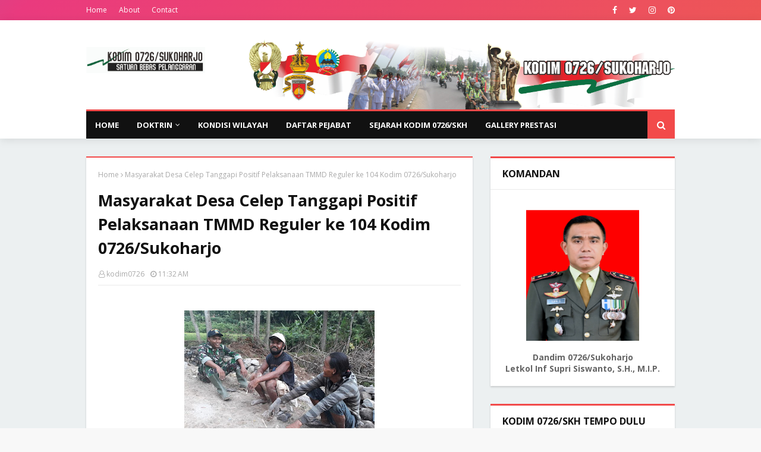

--- FILE ---
content_type: text/javascript; charset=UTF-8
request_url: https://www.kodim0726.info/feeds/posts/default?max-results=4&start-index=2&alt=json-in-script&callback=jQuery112402512940945089466_1763013189393&_=1763013189394
body_size: 10634
content:
// API callback
jQuery112402512940945089466_1763013189393({"version":"1.0","encoding":"UTF-8","feed":{"xmlns":"http://www.w3.org/2005/Atom","xmlns$openSearch":"http://a9.com/-/spec/opensearchrss/1.0/","xmlns$blogger":"http://schemas.google.com/blogger/2008","xmlns$georss":"http://www.georss.org/georss","xmlns$gd":"http://schemas.google.com/g/2005","xmlns$thr":"http://purl.org/syndication/thread/1.0","id":{"$t":"tag:blogger.com,1999:blog-5975762783833972260"},"updated":{"$t":"2025-11-13T12:12:33.127+07:00"},"category":[{"term":"berita teritorial"},{"term":"binter"},{"term":"berita"},{"term":"binpers"},{"term":"berita korps"},{"term":"Pembinaan Satuan"},{"term":"operasional"},{"term":"binlat"},{"term":"persit"},{"term":"siaga babinsa"},{"term":"binpuanter"},{"term":"kesehatan"},{"term":"profil inspiratif"},{"term":"sejarah"},{"term":"lain-lain"},{"term":"gallery"}],"title":{"type":"text","$t":"Kodim 0726\/Sukoharjo"},"subtitle":{"type":"html","$t":"Berpikir \u0026amp; Berbuat; Berbuat; Kerjakan yg terbaik bagi Rakyat utk jadi yg terhormat"},"link":[{"rel":"http://schemas.google.com/g/2005#feed","type":"application/atom+xml","href":"https:\/\/www.kodim0726.info\/feeds\/posts\/default"},{"rel":"self","type":"application/atom+xml","href":"https:\/\/www.blogger.com\/feeds\/5975762783833972260\/posts\/default?alt=json-in-script\u0026start-index=2\u0026max-results=4"},{"rel":"alternate","type":"text/html","href":"https:\/\/www.kodim0726.info\/"},{"rel":"hub","href":"http://pubsubhubbub.appspot.com/"},{"rel":"previous","type":"application/atom+xml","href":"https:\/\/www.blogger.com\/feeds\/5975762783833972260\/posts\/default?alt=json-in-script\u0026start-index=1\u0026max-results=4"},{"rel":"next","type":"application/atom+xml","href":"https:\/\/www.blogger.com\/feeds\/5975762783833972260\/posts\/default?alt=json-in-script\u0026start-index=6\u0026max-results=4"}],"author":[{"name":{"$t":"Unknown"},"email":{"$t":"noreply@blogger.com"},"gd$image":{"rel":"http://schemas.google.com/g/2005#thumbnail","width":"16","height":"16","src":"https:\/\/img1.blogblog.com\/img\/b16-rounded.gif"}}],"generator":{"version":"7.00","uri":"http://www.blogger.com","$t":"Blogger"},"openSearch$totalResults":{"$t":"6133"},"openSearch$startIndex":{"$t":"2"},"openSearch$itemsPerPage":{"$t":"4"},"entry":[{"id":{"$t":"tag:blogger.com,1999:blog-5975762783833972260.post-6796849990948659843"},"published":{"$t":"2025-11-10T13:20:00.001+07:00"},"updated":{"$t":"2025-11-10T13:23:03.982+07:00"},"title":{"type":"text","$t":"Pemerintah Kabupaten Sukoharjo Gelar Upacara dan Ziarah Peringati Hari Pahlawan ke-80 Tahun 2025"},"content":{"type":"html","$t":"\u003Cdiv class=\"separator\" style=\"clear: both;\"\u003E\u003Ca href=\"https:\/\/blogger.googleusercontent.com\/img\/b\/R29vZ2xl\/AVvXsEitb87kVvWHuAS8QKLfz5EY4QSbkEP6tU1yvhka0-8K34H8JxeXFsCL80yfF78AaSVCADcY9ZAYhGhyPQm69GXOhbouZt1ElVNrsOWXIHGjkNoN_ySJutApghiGno-zGdA5gqSQJCIPVBnDCwmepRPE7RVbm3cFT_ylwt8dJnKobBZEgfmzhUOw6VRNFewG\/s1600\/WhatsApp%20Image%202025-11-10%20at%2010.59.50%20%282%29.jpeg\" style=\"display: block; padding: 1em 0; text-align: center; \"\u003E\u003Cimg alt=\"\" border=\"0\" width=\"400\" data-original-height=\"1067\" data-original-width=\"1600\" src=\"https:\/\/blogger.googleusercontent.com\/img\/b\/R29vZ2xl\/AVvXsEitb87kVvWHuAS8QKLfz5EY4QSbkEP6tU1yvhka0-8K34H8JxeXFsCL80yfF78AaSVCADcY9ZAYhGhyPQm69GXOhbouZt1ElVNrsOWXIHGjkNoN_ySJutApghiGno-zGdA5gqSQJCIPVBnDCwmepRPE7RVbm3cFT_ylwt8dJnKobBZEgfmzhUOw6VRNFewG\/s400\/WhatsApp%20Image%202025-11-10%20at%2010.59.50%20%282%29.jpeg\"\/\u003E\u003C\/a\u003E\u003C\/div\u003E\nKegiatan diawali dengan pelaksanaan Upacara Bendera yang berlangsung khidmat di Halaman Setda Kabupaten Sukoharjo. Upacara diikuti oleh Forkopimda Sukoharjo, unsur TNI-Polri, ASN, pelajar, serta perwakilan organisasi masyarakat. \u003Cbr \/\u003E\u003Cbr \/\u003E\n\u003Cdiv class=\"separator\" style=\"clear: both;\"\u003E\u003Ca href=\"https:\/\/blogger.googleusercontent.com\/img\/b\/R29vZ2xl\/AVvXsEjt3bCS5sBAjOgTImdj7KMiDsHfA0ZJbLNqEAKGn7uRm9RYfOgJ2l0vLrRiLp7gtHvur-Lrhod2lG9f0RQj0FqnAggmQi1WoZfmiICBnCTjBuDAxhRtS7boHf631ym9CC7bW1cxCaelRrcNPL5JaYfv5IWfoWO2-Thr3ZRyAPTDI6LJ7fJYgV8zKKpMg58F\/s1600\/WhatsApp%20Image%202025-11-10%20at%2010.59.25.jpeg\" style=\"display: block; padding: 1em 0; text-align: center; \"\u003E\u003Cimg alt=\"\" border=\"0\" width=\"400\" data-original-height=\"1064\" data-original-width=\"1600\" src=\"https:\/\/blogger.googleusercontent.com\/img\/b\/R29vZ2xl\/AVvXsEjt3bCS5sBAjOgTImdj7KMiDsHfA0ZJbLNqEAKGn7uRm9RYfOgJ2l0vLrRiLp7gtHvur-Lrhod2lG9f0RQj0FqnAggmQi1WoZfmiICBnCTjBuDAxhRtS7boHf631ym9CC7bW1cxCaelRrcNPL5JaYfv5IWfoWO2-Thr3ZRyAPTDI6LJ7fJYgV8zKKpMg58F\/s400\/WhatsApp%20Image%202025-11-10%20at%2010.59.25.jpeg\"\/\u003E\u003C\/a\u003E\u003C\/div\u003E\nSUKOHARJO – Dalam rangka memperingati Hari Pahlawan ke-80 Tahun 2025, Pemerintah Kabupaten Sukoharjo menggelar rangkaian kegiatan yang dilaksanakan pada Senin (10\/11\/2025). Peringatan tersebut diisi dengan dua agenda utama, yaitu Upacara Bendera dan Upacara Ziarah Nasional, yang dipimpin langsung oleh Bupati Sukoharjo Hj. Etik Suryani, S.E., M.M. \u003Cbr \/\u003E\u003Cbr \/\u003E\n\u003Cdiv class=\"separator\" style=\"clear: both;\"\u003E\u003Ca href=\"https:\/\/blogger.googleusercontent.com\/img\/b\/R29vZ2xl\/AVvXsEhq38D4AcXlggq3DqR-4I6SXZJ3pCQgD1R7rwRSVMyY_PQXZ1HoK_euTFdE8qptwihZZ954rcdGkPNmDL2hBvJq7N0jOwULtC5ZRPsN0kZI3cOL7SKeZJH3OleoR5xT-UMsEH57UTrkZrTeW1k9hz_tW4q4JJc2NP24FmRFU9v0LEzy-gxy7rK-wbMM6Qaj\/s1600\/WhatsApp%20Image%202025-11-10%20at%2010.59.26.jpeg\" style=\"display: block; padding: 1em 0; text-align: center; \"\u003E\u003Cimg alt=\"\" border=\"0\" width=\"400\" data-original-height=\"1064\" data-original-width=\"1600\" src=\"https:\/\/blogger.googleusercontent.com\/img\/b\/R29vZ2xl\/AVvXsEhq38D4AcXlggq3DqR-4I6SXZJ3pCQgD1R7rwRSVMyY_PQXZ1HoK_euTFdE8qptwihZZ954rcdGkPNmDL2hBvJq7N0jOwULtC5ZRPsN0kZI3cOL7SKeZJH3OleoR5xT-UMsEH57UTrkZrTeW1k9hz_tW4q4JJc2NP24FmRFU9v0LEzy-gxy7rK-wbMM6Qaj\/s400\/WhatsApp%20Image%202025-11-10%20at%2010.59.26.jpeg\"\/\u003E\u003C\/a\u003E\u003C\/div\u003E\u003Cdiv class=\"separator\" style=\"clear: both;\"\u003E\u003Ca href=\"https:\/\/blogger.googleusercontent.com\/img\/b\/R29vZ2xl\/AVvXsEiISW-HigpB3poaLcFUCs6VF8shsVuSQqckGuJ6S-e1Wt5tEtfsb-NxAVRnCqLSS03oAIIyPGQqvWebvQylhlQO3JNgn-i8vEqFUqye3ow8bSXST3QAyU58_diWVcw0A_GKLVwjMO-pNvHJS1iQvSYVzc7N3VqVpBGKDAVV9_oLrSFxKuVZlTSDNXNqlHyW\/s1600\/WhatsApp%20Image%202025-11-10%20at%2010.59.24.jpeg\" style=\"display: block; padding: 1em 0; text-align: center; \"\u003E\u003Cimg alt=\"\" border=\"0\" width=\"400\" data-original-height=\"1067\" data-original-width=\"1600\" src=\"https:\/\/blogger.googleusercontent.com\/img\/b\/R29vZ2xl\/AVvXsEiISW-HigpB3poaLcFUCs6VF8shsVuSQqckGuJ6S-e1Wt5tEtfsb-NxAVRnCqLSS03oAIIyPGQqvWebvQylhlQO3JNgn-i8vEqFUqye3ow8bSXST3QAyU58_diWVcw0A_GKLVwjMO-pNvHJS1iQvSYVzc7N3VqVpBGKDAVV9_oLrSFxKuVZlTSDNXNqlHyW\/s400\/WhatsApp%20Image%202025-11-10%20at%2010.59.24.jpeg\"\/\u003E\u003C\/a\u003E\u003C\/div\u003E\nDalam amanatnya, Bupati Sukoharjo mengajak seluruh peserta upacara untuk meneladani nilai-nilai perjuangan para pahlawan yang telah berkorban demi kemerdekaan bangsa Indonesia. \u003Cbr \/\u003E\u003Cbr \/\u003E\n\n“Hari Pahlawan menjadi momentum bagi kita semua untuk memperkokoh semangat persatuan dan gotong royong dalam membangun bangsa. Semangat juang para pahlawan harus terus kita hidupkan dalam karya nyata,” tegas Bupati Sukoharjo. \u003Cbr \/\u003E\u003Cbr \/\u003E\n\u003Cdiv class=\"separator\" style=\"clear: both;\"\u003E\u003Ca href=\"https:\/\/blogger.googleusercontent.com\/img\/b\/R29vZ2xl\/AVvXsEilM1WK8c_c2LefMM1Pndb-SWRHzrwABj-LY_wcGRbP4iKqMc1uNx0ih9BFOGf-yZxyyapupEVHol5CPBoNYB4NAQjOdRdjg-3KA9nJGLaSDSsoP9kX8JLgp1P6rLQprXB2W84001Ku8pa96QP4RNiCNSyhpcAeiYyycM9jObcbFL_W_KFQCLCtkH_0EwiW\/s1600\/WhatsApp%20Image%202025-11-10%20at%2010.59.51.jpeg\" style=\"display: block; padding: 1em 0; text-align: center; \"\u003E\u003Cimg alt=\"\" border=\"0\" width=\"400\" data-original-height=\"1064\" data-original-width=\"1600\" src=\"https:\/\/blogger.googleusercontent.com\/img\/b\/R29vZ2xl\/AVvXsEilM1WK8c_c2LefMM1Pndb-SWRHzrwABj-LY_wcGRbP4iKqMc1uNx0ih9BFOGf-yZxyyapupEVHol5CPBoNYB4NAQjOdRdjg-3KA9nJGLaSDSsoP9kX8JLgp1P6rLQprXB2W84001Ku8pa96QP4RNiCNSyhpcAeiYyycM9jObcbFL_W_KFQCLCtkH_0EwiW\/s400\/WhatsApp%20Image%202025-11-10%20at%2010.59.51.jpeg\"\/\u003E\u003C\/a\u003E\u003C\/div\u003E\nUsai upacara, kegiatan dilanjutkan dengan Upacara Ziarah Nasional di Taman Makam Pahlawan Yudo Swargoloyo, Sukoharjo. Komandan Kodim 0726\/Sukoharjo mendapat kehormatan sebagai Pimpinan Ziarah. Rangkaian kegiatan ziarah diisi dengan penghormatan kepada arwah para pahlawan, peletakan karangan bunga, serta tabur bunga di makam para kusuma bangsa. \u003Cbr \/\u003E\u003Cbr \/\u003E\n\nTurut hadir dalam kegiatan tersebut Dandim 0726\/Sukoharjo Letkol Inf Supri Siswanto, S.H., M.I.P., Kapolres Sukoharjo AKBP Anggaito Hadi Prabowo, S.H., S.I.K., serta jajaran Forkopimda dan perwakilan instansi di Kabupaten Sukoharjo. \u003Cbr \/\u003E\u003Cbr \/\u003E\n\nRangkaian peringatan Hari Pahlawan Tahun 2025 ini berjalan dengan tertib, khidmat, dan penuh semangat nasionalisme."},"link":[{"rel":"edit","type":"application/atom+xml","href":"https:\/\/www.blogger.com\/feeds\/5975762783833972260\/posts\/default\/6796849990948659843"},{"rel":"self","type":"application/atom+xml","href":"https:\/\/www.blogger.com\/feeds\/5975762783833972260\/posts\/default\/6796849990948659843"},{"rel":"alternate","type":"text/html","href":"https:\/\/www.kodim0726.info\/2025\/11\/pemerintah-kabupaten-sukoharjo-gelar.html","title":"Pemerintah Kabupaten Sukoharjo Gelar Upacara dan Ziarah Peringati Hari Pahlawan ke-80 Tahun 2025"}],"author":[{"name":{"$t":"Unknown"},"email":{"$t":"noreply@blogger.com"},"gd$image":{"rel":"http://schemas.google.com/g/2005#thumbnail","width":"16","height":"16","src":"https:\/\/img1.blogblog.com\/img\/b16-rounded.gif"}}],"media$thumbnail":{"xmlns$media":"http://search.yahoo.com/mrss/","url":"https:\/\/blogger.googleusercontent.com\/img\/b\/R29vZ2xl\/AVvXsEitb87kVvWHuAS8QKLfz5EY4QSbkEP6tU1yvhka0-8K34H8JxeXFsCL80yfF78AaSVCADcY9ZAYhGhyPQm69GXOhbouZt1ElVNrsOWXIHGjkNoN_ySJutApghiGno-zGdA5gqSQJCIPVBnDCwmepRPE7RVbm3cFT_ylwt8dJnKobBZEgfmzhUOw6VRNFewG\/s72-c\/WhatsApp%20Image%202025-11-10%20at%2010.59.50%20%282%29.jpeg","height":"72","width":"72"}},{"id":{"$t":"tag:blogger.com,1999:blog-5975762783833972260.post-3695225355314082166"},"published":{"$t":"2025-11-10T13:05:00.005+07:00"},"updated":{"$t":"2025-11-10T13:05:52.180+07:00"},"title":{"type":"text","$t":"Kodim 0726\/Sukoharjo Gelar Upacara Hari Pahlawan ke-80 Tahun 2025 dengan Khidmat"},"content":{"type":"html","$t":"\u003Cdiv class=\"separator\" style=\"clear: both;\"\u003E\u003Ca href=\"https:\/\/blogger.googleusercontent.com\/img\/b\/R29vZ2xl\/AVvXsEigc9MkwMiLS9vEycKtGtVGeRMmaT6FbwghZPwY6QPbVlzHVhFDcw3KZ_YIvgirPu1vpEJYUaBukNPqinu9hJHnX2loqDMPwFIZoRnEavEJWwdcdPjhTz4HWRlx6SJpspMkqI9r1jPxAJAZdHTGkgd3oPZilUQUVziw_B6eXZPFEXsj6A18ulM4L3QgppB3\/s1600\/WhatsApp%20Image%202025-11-10%20at%2008.53.40.jpeg\" style=\"display: block; padding: 1em 0; text-align: center; \"\u003E\u003Cimg alt=\"\" border=\"0\" width=\"400\" data-original-height=\"900\" data-original-width=\"1600\" src=\"https:\/\/blogger.googleusercontent.com\/img\/b\/R29vZ2xl\/AVvXsEigc9MkwMiLS9vEycKtGtVGeRMmaT6FbwghZPwY6QPbVlzHVhFDcw3KZ_YIvgirPu1vpEJYUaBukNPqinu9hJHnX2loqDMPwFIZoRnEavEJWwdcdPjhTz4HWRlx6SJpspMkqI9r1jPxAJAZdHTGkgd3oPZilUQUVziw_B6eXZPFEXsj6A18ulM4L3QgppB3\/s400\/WhatsApp%20Image%202025-11-10%20at%2008.53.40.jpeg\"\/\u003E\u003C\/a\u003E\u003C\/div\u003E\nSukoharjo – Dalam rangka memperingati Hari Pahlawan ke-80 Tahun 2025, Komando Distrik Militer (Kodim) 0726\/Sukoharjo menggelar upacara bendera yang berlangsung penuh khidmat di Lapangan Makodim 0726\/Sukoharjo, Jl. Mayor Sunaryo No. 15, Sukoharjo, Senin (10\/11\/2025) pukul 08.00 WIB. \u003Cbr \/\u003E\u003Cbr \/\u003E\n\u003Cdiv class=\"separator\" style=\"clear: both;\"\u003E\u003Ca href=\"https:\/\/blogger.googleusercontent.com\/img\/b\/R29vZ2xl\/AVvXsEjlB0qE9pwYBkwl-wRU9ZexbsaFlHD0xirx_sT4HIib4H_MFsYoBDrSYtXgNGtuhl6U-35DPhTDagrx15-X2pg48LsYL0HHQrmsCj9v8i2ijH2fiFpEDHsF7_zJb-rhsRmuY2ouSSEMKfEdOLZ2Om7ThICcmQOT3FusvJnM084zVOGfg_OX2jyG5PvB6-Ra\/s1600\/WhatsApp%20Image%202025-11-10%20at%2008.53.38%20%282%29.jpeg\" style=\"display: block; padding: 1em 0; text-align: center; \"\u003E\u003Cimg alt=\"\" border=\"0\" width=\"400\" data-original-height=\"900\" data-original-width=\"1600\" src=\"https:\/\/blogger.googleusercontent.com\/img\/b\/R29vZ2xl\/AVvXsEjlB0qE9pwYBkwl-wRU9ZexbsaFlHD0xirx_sT4HIib4H_MFsYoBDrSYtXgNGtuhl6U-35DPhTDagrx15-X2pg48LsYL0HHQrmsCj9v8i2ijH2fiFpEDHsF7_zJb-rhsRmuY2ouSSEMKfEdOLZ2Om7ThICcmQOT3FusvJnM084zVOGfg_OX2jyG5PvB6-Ra\/s400\/WhatsApp%20Image%202025-11-10%20at%2008.53.38%20%282%29.jpeg\"\/\u003E\u003C\/a\u003E\u003C\/div\u003E\u003Cdiv class=\"separator\" style=\"clear: both;\"\u003E\u003Ca href=\"https:\/\/blogger.googleusercontent.com\/img\/b\/R29vZ2xl\/AVvXsEijw8Fi4OAffPdSlnY_z-oWKT_KvZEFe7vtAVBUvZ-O5sp2ypIGYiPSzvpBdrSHwVHtdoxwhi-4t9gcUxckxUjQqdAaqRPrFFQmlnVDXtuSCXH88Yc3MOclnxCoVcAQxVlPXdOJ_f4fjuZ4ckJahUH-dBOk-bW8j51FD5PBYhDOj-wHyHk7_1znVvEGijRW\/s1600\/WhatsApp%20Image%202025-11-10%20at%2008.53.38%20%281%29.jpeg\" style=\"display: block; padding: 1em 0; text-align: center; \"\u003E\u003Cimg alt=\"\" border=\"0\" width=\"400\" data-original-height=\"900\" data-original-width=\"1600\" src=\"https:\/\/blogger.googleusercontent.com\/img\/b\/R29vZ2xl\/AVvXsEijw8Fi4OAffPdSlnY_z-oWKT_KvZEFe7vtAVBUvZ-O5sp2ypIGYiPSzvpBdrSHwVHtdoxwhi-4t9gcUxckxUjQqdAaqRPrFFQmlnVDXtuSCXH88Yc3MOclnxCoVcAQxVlPXdOJ_f4fjuZ4ckJahUH-dBOk-bW8j51FD5PBYhDOj-wHyHk7_1znVvEGijRW\/s400\/WhatsApp%20Image%202025-11-10%20at%2008.53.38%20%281%29.jpeg\"\/\u003E\u003C\/a\u003E\u003C\/div\u003E\u003Cdiv class=\"separator\" style=\"clear: both;\"\u003E\u003Ca href=\"https:\/\/blogger.googleusercontent.com\/img\/b\/R29vZ2xl\/AVvXsEiR0i5qQSjyyKT4fSP0KtfPhgKNl9R5hyFYKv0bTiJVNe310G8GB4NyokjkypcY-SUMlokEq1f2WvHTqEpfmuyKJrz0D-i_sVrOK8VNHoDUlFxNO0ZB2oq690EctI4S9K7pqdvGKE2exHk6rbqHv-KuPWzLTWMWQDestLzbWbfMgyKU2s_c6zkaI9Q6QcgV\/s1600\/WhatsApp%20Image%202025-11-10%20at%2008.53.38.jpeg\" style=\"display: block; padding: 1em 0; text-align: center; \"\u003E\u003Cimg alt=\"\" border=\"0\" width=\"400\" data-original-height=\"900\" data-original-width=\"1600\" src=\"https:\/\/blogger.googleusercontent.com\/img\/b\/R29vZ2xl\/AVvXsEiR0i5qQSjyyKT4fSP0KtfPhgKNl9R5hyFYKv0bTiJVNe310G8GB4NyokjkypcY-SUMlokEq1f2WvHTqEpfmuyKJrz0D-i_sVrOK8VNHoDUlFxNO0ZB2oq690EctI4S9K7pqdvGKE2exHk6rbqHv-KuPWzLTWMWQDestLzbWbfMgyKU2s_c6zkaI9Q6QcgV\/s400\/WhatsApp%20Image%202025-11-10%20at%2008.53.38.jpeg\"\/\u003E\u003C\/a\u003E\u003C\/div\u003E\n\u003Cdiv class=\"separator\" style=\"clear: both;\"\u003E\u003Ca href=\"https:\/\/blogger.googleusercontent.com\/img\/b\/R29vZ2xl\/AVvXsEhTeYR-GGFLDn1sTcTPKIXkjuhJD1p-mlJTAfqT2Cdis15wY3kLjdq2r-f3bDpp0J2mDGiMTOTu1v9trveeiSe4kj-hhUCpkWeUbiNd5auqLzC81ujGg3vbdiuXv43Q9psx3JS93TINn6fNUwKIf1HTA35X_TET7mF9b87H_CHdCxQ0qnsZX3rg268AlDpZ\/s1600\/WhatsApp%20Image%202025-11-10%20at%2008.53.39.jpeg\" style=\"display: block; padding: 1em 0; text-align: center; \"\u003E\u003Cimg alt=\"\" border=\"0\" width=\"400\" data-original-height=\"900\" data-original-width=\"1600\" src=\"https:\/\/blogger.googleusercontent.com\/img\/b\/R29vZ2xl\/AVvXsEhTeYR-GGFLDn1sTcTPKIXkjuhJD1p-mlJTAfqT2Cdis15wY3kLjdq2r-f3bDpp0J2mDGiMTOTu1v9trveeiSe4kj-hhUCpkWeUbiNd5auqLzC81ujGg3vbdiuXv43Q9psx3JS93TINn6fNUwKIf1HTA35X_TET7mF9b87H_CHdCxQ0qnsZX3rg268AlDpZ\/s400\/WhatsApp%20Image%202025-11-10%20at%2008.53.39.jpeg\"\/\u003E\u003C\/a\u003E\u003C\/div\u003E\u003Cdiv class=\"separator\" style=\"clear: both;\"\u003E\u003Ca href=\"https:\/\/blogger.googleusercontent.com\/img\/b\/R29vZ2xl\/AVvXsEiWuN-Ksgpg1r56zHmdQmnzioo_Qimju9ACKmDUaKISqFHT0N2I5wfvTfgs1ueI9DEcuffbFm8qxl5Uv05Y1NHt8LmjOPRBCprw_xEfGxkzbA8fD4cszxqQ14gsZF5iBoFAR9-N_Xr0qEGubXyW7JuwgwhoH25IFL47cR4N_5eHg0f9H7JlifnwMNQAPnJK\/s1600\/WhatsApp%20Image%202025-11-10%20at%2008.53.39%20%281%29.jpeg\" style=\"display: block; padding: 1em 0; text-align: center; \"\u003E\u003Cimg alt=\"\" border=\"0\" width=\"400\" data-original-height=\"900\" data-original-width=\"1600\" src=\"https:\/\/blogger.googleusercontent.com\/img\/b\/R29vZ2xl\/AVvXsEiWuN-Ksgpg1r56zHmdQmnzioo_Qimju9ACKmDUaKISqFHT0N2I5wfvTfgs1ueI9DEcuffbFm8qxl5Uv05Y1NHt8LmjOPRBCprw_xEfGxkzbA8fD4cszxqQ14gsZF5iBoFAR9-N_Xr0qEGubXyW7JuwgwhoH25IFL47cR4N_5eHg0f9H7JlifnwMNQAPnJK\/s400\/WhatsApp%20Image%202025-11-10%20at%2008.53.39%20%281%29.jpeg\"\/\u003E\u003C\/a\u003E\u003C\/div\u003E\nBertindak sebagai Inspektur Upacara, Kepala Staf Kodim 0726\/Sukoharjo Mayor Inf Moch. Aziz Yuli Anshory. Kegiatan diikuti oleh seluruh prajurit, PNS Kodim 0726\/Sukoharjo, serta dari Saka Wira Kartika Kodim Sukoharjo yang turut menjadi peserta upacara. \u003Cbr \/\u003E\u003Cbr \/\u003E\n\nPelaksanaan upacara berlangsung dengan tertib dan khidmat sebagai bentuk penghormatan kepada para pahlawan yang telah berjuang mempertahankan kemerdekaan bangsa Indonesia. \u003Cbr \/\u003E\u003Cbr \/\u003E\n\nKasdim dalam amanatnya mengajak seluruh peserta upacara untuk meneladani semangat juang dan pengorbanan para pahlawan dengan cara mengabdi sepenuh hati, bekerja ikhlas, dan terus menjaga keutuhan serta persatuan bangsa. \u003Cbr \/\u003E\u003Cbr \/\u003E\n\n“Momentum Hari Pahlawan ini harus menjadi pengingat bagi kita semua untuk melanjutkan perjuangan para pendahulu, menjaga semangat kebangsaan, dan mengisi kemerdekaan dengan karya nyata bagi masyarakat,” ujar Kasdim.\n\n\n\n"},"link":[{"rel":"edit","type":"application/atom+xml","href":"https:\/\/www.blogger.com\/feeds\/5975762783833972260\/posts\/default\/3695225355314082166"},{"rel":"self","type":"application/atom+xml","href":"https:\/\/www.blogger.com\/feeds\/5975762783833972260\/posts\/default\/3695225355314082166"},{"rel":"alternate","type":"text/html","href":"https:\/\/www.kodim0726.info\/2025\/11\/kodim-0726sukoharjo-gelar-upacara-hari.html","title":"Kodim 0726\/Sukoharjo Gelar Upacara Hari Pahlawan ke-80 Tahun 2025 dengan Khidmat"}],"author":[{"name":{"$t":"Unknown"},"email":{"$t":"noreply@blogger.com"},"gd$image":{"rel":"http://schemas.google.com/g/2005#thumbnail","width":"16","height":"16","src":"https:\/\/img1.blogblog.com\/img\/b16-rounded.gif"}}],"media$thumbnail":{"xmlns$media":"http://search.yahoo.com/mrss/","url":"https:\/\/blogger.googleusercontent.com\/img\/b\/R29vZ2xl\/AVvXsEigc9MkwMiLS9vEycKtGtVGeRMmaT6FbwghZPwY6QPbVlzHVhFDcw3KZ_YIvgirPu1vpEJYUaBukNPqinu9hJHnX2loqDMPwFIZoRnEavEJWwdcdPjhTz4HWRlx6SJpspMkqI9r1jPxAJAZdHTGkgd3oPZilUQUVziw_B6eXZPFEXsj6A18ulM4L3QgppB3\/s72-c\/WhatsApp%20Image%202025-11-10%20at%2008.53.40.jpeg","height":"72","width":"72"}},{"id":{"$t":"tag:blogger.com,1999:blog-5975762783833972260.post-8409494612236777320"},"published":{"$t":"2025-11-10T06:54:00.000+07:00"},"updated":{"$t":"2025-11-10T06:54:45.121+07:00"},"title":{"type":"text","$t":"Kodim 0726\/Sukoharjo Gelar Doa Syukur dalam Rangkaian Peringatan Hari Pahlawan Tahun 2025"},"content":{"type":"html","$t":"\u003Cdiv class=\"separator\" style=\"clear: both;\"\u003E\u003Ca href=\"https:\/\/blogger.googleusercontent.com\/img\/b\/R29vZ2xl\/AVvXsEgy27YVojfD1CvoMv05lkPHyT8FnGVbxGVdIy1V91GlQ6u9Gy2JEKh7z86Di0yBughdrk5QFHbED1WHS2C81Lxogub20FclilwHthWLQqR6T1eWMEDnYn0EjbfnBLe2Ps5pFbE7gHWdFMf2ja1eotXMHKdmUXH3ZYeakLTqWU_ISvQJYA4PAuTU0Mcepw61\/s1600\/WhatsApp%20Image%202025-11-07%20at%2012.46.14.jpeg\" style=\"display: block; padding: 1em 0; text-align: center; \"\u003E\u003Cimg alt=\"\" border=\"0\" width=\"400\" data-original-height=\"1200\" data-original-width=\"1600\" src=\"https:\/\/blogger.googleusercontent.com\/img\/b\/R29vZ2xl\/AVvXsEgy27YVojfD1CvoMv05lkPHyT8FnGVbxGVdIy1V91GlQ6u9Gy2JEKh7z86Di0yBughdrk5QFHbED1WHS2C81Lxogub20FclilwHthWLQqR6T1eWMEDnYn0EjbfnBLe2Ps5pFbE7gHWdFMf2ja1eotXMHKdmUXH3ZYeakLTqWU_ISvQJYA4PAuTU0Mcepw61\/s400\/WhatsApp%20Image%202025-11-07%20at%2012.46.14.jpeg\"\/\u003E\u003C\/a\u003E\u003C\/div\u003E\nSUKOHARJO – Dalam rangka memperingati Hari Pahlawan Tahun 2025, Kodim 0726\/Sukoharjo menggelar kegiatan doa syukur lintas agama yang diikuti oleh seluruh anggota Kodim, Jumat (07\/11\/2025). Kegiatan dilaksanakan di Masjid Jami’ Jl. Mayor Sunaryo No.28, Gawanan, Sukoharjo, dengan melibatkan agama Islam, Kristen, Katolik, Hindu, dan Budha. \u003Cbr \/\u003E\u003Cbr \/\u003E\n\u003Cdiv class=\"separator\" style=\"clear: both;\"\u003E\u003Ca href=\"https:\/\/blogger.googleusercontent.com\/img\/b\/R29vZ2xl\/AVvXsEjSyqR1gYTo_5wOCQ6cmrkfrlypTCNe1bx84Bf6BMWxcP7EAbQoZuAQXDouMWn-EFsW-aKoqEkQUcggyQsmqDI1XNhVhJei-Wbl8Z4GKp5Erw9OSnqmJj98lspRm-MzSiHbr-PiXQpf_DRDvHMnfG-NPTaHkUnARmYRa6cF2O8OcNn3Ua__0oBQG3CRqnY7\/s1600\/WhatsApp%20Image%202025-11-07%20at%2012.46.16%20%281%29.jpeg\" style=\"display: block; padding: 1em 0; text-align: center; \"\u003E\u003Cimg alt=\"\" border=\"0\" width=\"400\" data-original-height=\"1200\" data-original-width=\"1600\" src=\"https:\/\/blogger.googleusercontent.com\/img\/b\/R29vZ2xl\/AVvXsEjSyqR1gYTo_5wOCQ6cmrkfrlypTCNe1bx84Bf6BMWxcP7EAbQoZuAQXDouMWn-EFsW-aKoqEkQUcggyQsmqDI1XNhVhJei-Wbl8Z4GKp5Erw9OSnqmJj98lspRm-MzSiHbr-PiXQpf_DRDvHMnfG-NPTaHkUnARmYRa6cF2O8OcNn3Ua__0oBQG3CRqnY7\/s400\/WhatsApp%20Image%202025-11-07%20at%2012.46.16%20%281%29.jpeg\"\/\u003E\u003C\/a\u003E\u003C\/div\u003E\u003Cdiv class=\"separator\" style=\"clear: both;\"\u003E\u003Ca href=\"https:\/\/blogger.googleusercontent.com\/img\/b\/R29vZ2xl\/AVvXsEgnr0itxd8oeS8P4wBKQdNFNCm_oxmbPB6R6G2goPreJLLvyoN0P88ng-4UEYiBqHUjCTUkrgrSi_Gt0THoxO-raNZDF-I613ukqyTIA6mOoT6Y6jzvrINCnNXb6EgAY-GwQepyTA2EIHSqY9d3psCZorxkeRqomZJpkkanLWklPms4F-d4VAE0uH6Vwm__\/s1600\/WhatsApp%20Image%202025-11-07%20at%2012.46.16.jpeg\" style=\"display: block; padding: 1em 0; text-align: center; \"\u003E\u003Cimg alt=\"\" border=\"0\" width=\"400\" data-original-height=\"1200\" data-original-width=\"1600\" src=\"https:\/\/blogger.googleusercontent.com\/img\/b\/R29vZ2xl\/AVvXsEgnr0itxd8oeS8P4wBKQdNFNCm_oxmbPB6R6G2goPreJLLvyoN0P88ng-4UEYiBqHUjCTUkrgrSi_Gt0THoxO-raNZDF-I613ukqyTIA6mOoT6Y6jzvrINCnNXb6EgAY-GwQepyTA2EIHSqY9d3psCZorxkeRqomZJpkkanLWklPms4F-d4VAE0uH6Vwm__\/s400\/WhatsApp%20Image%202025-11-07%20at%2012.46.16.jpeg\"\/\u003E\u003C\/a\u003E\u003C\/div\u003E\nDoa syukur ini menjadi bagian dari rangkaian peringatan Hari Pahlawan untuk mengenang jasa para pahlawan yang telah gugur demi kemerdekaan bangsa. \u003Cbr \/\u003E\u003Cbr \/\u003E\n\u003Cdiv class=\"separator\" style=\"clear: both;\"\u003E\u003Ca href=\"https:\/\/blogger.googleusercontent.com\/img\/b\/R29vZ2xl\/AVvXsEi19vgq5QPxaztnQUCA-fq2oSUFOmo0C1z2PnLQ3tLSGhr7POY4-iY7ECtKFRF4jnRrv-8Lxkgbg0_PmTCMyhXi8Fl2b-XJg3U40Oo5OlLMFLI8Ab8OflRji-E_WT_vuIEuM2gujhEbIy7Vj9Ewo6-ep_9XibTyZ5uV7y6JTZlMB4nkCxha-L0IAdY_mzg-\/s1600\/WhatsApp%20Image%202025-11-07%20at%2012.46.13.jpeg\" style=\"display: block; padding: 1em 0; text-align: center; \"\u003E\u003Cimg alt=\"\" border=\"0\" width=\"400\" data-original-height=\"1200\" data-original-width=\"1600\" src=\"https:\/\/blogger.googleusercontent.com\/img\/b\/R29vZ2xl\/AVvXsEi19vgq5QPxaztnQUCA-fq2oSUFOmo0C1z2PnLQ3tLSGhr7POY4-iY7ECtKFRF4jnRrv-8Lxkgbg0_PmTCMyhXi8Fl2b-XJg3U40Oo5OlLMFLI8Ab8OflRji-E_WT_vuIEuM2gujhEbIy7Vj9Ewo6-ep_9XibTyZ5uV7y6JTZlMB4nkCxha-L0IAdY_mzg-\/s400\/WhatsApp%20Image%202025-11-07%20at%2012.46.13.jpeg\"\/\u003E\u003C\/a\u003E\u003C\/div\u003E\nDalam sambutannya yang dibacakan oleh Kepala Staf Kodim 0726\/Sukoharjo Mayor Inf Moch. Azis Yuli Ansory, Komandan Kodim 0726\/Sukoharjo Letkol Inf Supri Siswanto, S.H., M.I.P. menyampaikan rasa syukur atas terselenggaranya kegiatan tersebut dan mengajak seluruh prajurit untuk memaknai perjuangan para pahlawan dengan meningkatkan semangat pengabdian kepada bangsa dan negara. \u003Cbr \/\u003E\u003Cbr \/\u003E\n\n“Doa syukur ini merupakan momentum untuk mengenang jasa para pahlawan yang telah berkorban demi kemerdekaan bangsa. Mari kita lanjutkan perjuangan mereka dengan bekerja tulus, ikhlas, dan penuh tanggung jawab demi kejayaan NKRI,” ujar Dandim dalam sambutannya yang dibacakan Kasdim. \u003Cbr \/\u003E\u003Cbr \/\u003E\n\nBeliau juga menambahkan bahwa kegiatan doa bersama ini merupakan wujud rasa syukur sekaligus sarana mempererat tali silaturahmi dan meningkatkan keimanan serta ketakwaan seluruh prajurit dan PNS Kodim 0726\/Sukoharjo. \u003Cbr \/\u003E\u003Cbr \/\u003E\n\n“Dengan kegiatan ini, semoga kita semua mendapatkan keberkahan dan perlindungan dari Tuhan Yang Maha Esa dalam setiap langkah pengabdian kepada bangsa dan negara,” tutupnya. \u003Cbr \/\u003E\u003Cbr \/\u003E\n\u003Cdiv class=\"separator\" style=\"clear: both;\"\u003E\u003Ca href=\"https:\/\/blogger.googleusercontent.com\/img\/b\/R29vZ2xl\/AVvXsEgcDJ2fdqG8dQNVjVFlT1V2X8j7-ecWn3eQTm7J0lxln57hcWDKgC1FK4M89K15MeO4GwaNiFJfWnTsbGS5iAhyYyL3peoSfwJ6v0tECwaHxOSj4H9fEBBv7O4trZB2GAaKDcgoljQWsBa4CK_QQs2wH14eeXYTKmTdgYb0gMjHyX-Bteuij9g6_722yOtw\/s1600\/WhatsApp%20Image%202025-11-07%20at%2012.46.14%20%281%29.jpeg\" style=\"display: block; padding: 1em 0; text-align: center; \"\u003E\u003Cimg alt=\"\" border=\"0\" width=\"400\" data-original-height=\"1200\" data-original-width=\"1600\" src=\"https:\/\/blogger.googleusercontent.com\/img\/b\/R29vZ2xl\/AVvXsEgcDJ2fdqG8dQNVjVFlT1V2X8j7-ecWn3eQTm7J0lxln57hcWDKgC1FK4M89K15MeO4GwaNiFJfWnTsbGS5iAhyYyL3peoSfwJ6v0tECwaHxOSj4H9fEBBv7O4trZB2GAaKDcgoljQWsBa4CK_QQs2wH14eeXYTKmTdgYb0gMjHyX-Bteuij9g6_722yOtw\/s400\/WhatsApp%20Image%202025-11-07%20at%2012.46.14%20%281%29.jpeg\"\/\u003E\u003C\/a\u003E\u003C\/div\u003E\nAcara Do'a dipimpin oleh Serma Ngarekan, diawali dengan pembacaan Surat Yasin, tahlil, dan diakhiri dengan doa bersama untuk keselamatan dan keberkahan bangsa. \u003Cbr \/\u003E\u003Cbr \/\u003E\n\nKegiatan berjalan dengan khidmat, tertib, dan penuh kekeluargaan. Seluruh peserta tampak khusyuk mengikuti rangkaian doa bersama sebagai bentuk penghormatan terhadap jasa para pahlawan bangsa."},"link":[{"rel":"edit","type":"application/atom+xml","href":"https:\/\/www.blogger.com\/feeds\/5975762783833972260\/posts\/default\/8409494612236777320"},{"rel":"self","type":"application/atom+xml","href":"https:\/\/www.blogger.com\/feeds\/5975762783833972260\/posts\/default\/8409494612236777320"},{"rel":"alternate","type":"text/html","href":"https:\/\/www.kodim0726.info\/2025\/11\/kodim-0726sukoharjo-gelar-doa-syukur.html","title":"Kodim 0726\/Sukoharjo Gelar Doa Syukur dalam Rangkaian Peringatan Hari Pahlawan Tahun 2025"}],"author":[{"name":{"$t":"Unknown"},"email":{"$t":"noreply@blogger.com"},"gd$image":{"rel":"http://schemas.google.com/g/2005#thumbnail","width":"16","height":"16","src":"https:\/\/img1.blogblog.com\/img\/b16-rounded.gif"}}],"media$thumbnail":{"xmlns$media":"http://search.yahoo.com/mrss/","url":"https:\/\/blogger.googleusercontent.com\/img\/b\/R29vZ2xl\/AVvXsEgy27YVojfD1CvoMv05lkPHyT8FnGVbxGVdIy1V91GlQ6u9Gy2JEKh7z86Di0yBughdrk5QFHbED1WHS2C81Lxogub20FclilwHthWLQqR6T1eWMEDnYn0EjbfnBLe2Ps5pFbE7gHWdFMf2ja1eotXMHKdmUXH3ZYeakLTqWU_ISvQJYA4PAuTU0Mcepw61\/s72-c\/WhatsApp%20Image%202025-11-07%20at%2012.46.14.jpeg","height":"72","width":"72"}},{"id":{"$t":"tag:blogger.com,1999:blog-5975762783833972260.post-4044181642870599806"},"published":{"$t":"2025-11-06T14:17:00.001+07:00"},"updated":{"$t":"2025-11-06T15:12:52.138+07:00"},"title":{"type":"text","$t":"TMMD Sengkuyung Tahap IV Tahun 2025 Kodim 0726\/Sukoharjo Resmi Ditutup, Wujud Nyata Sinergi Membangun Desa"},"content":{"type":"html","$t":"\u003Cdiv class=\"separator\" style=\"clear: both;\"\u003E\u003Ca href=\"https:\/\/blogger.googleusercontent.com\/img\/b\/R29vZ2xl\/AVvXsEiUqjyDz7H4aXfJGqw99rWhGxNexUCxVxtnxNixsSf43meWG6zysGzJIkrCckVn3r2W1027zQevnTRzUn8akk_x8sGjsxCHylba3LwhZCSVSGCDCcBsrVCoKB2U5i2GgxP1GmhsLFfRDVKQUm9SNHgMT2XA80ZagyTwNrmdHUzKWxmBVuXqQtZJS6hcP-AC\/s6048\/DSC_5144.JPG\" style=\"display: block; padding: 1em 0px; text-align: center;\"\u003E\u003Cimg alt=\"\" border=\"0\" data-original-height=\"4024\" data-original-width=\"6048\" src=\"https:\/\/blogger.googleusercontent.com\/img\/b\/R29vZ2xl\/AVvXsEiUqjyDz7H4aXfJGqw99rWhGxNexUCxVxtnxNixsSf43meWG6zysGzJIkrCckVn3r2W1027zQevnTRzUn8akk_x8sGjsxCHylba3LwhZCSVSGCDCcBsrVCoKB2U5i2GgxP1GmhsLFfRDVKQUm9SNHgMT2XA80ZagyTwNrmdHUzKWxmBVuXqQtZJS6hcP-AC\/s400\/DSC_5144.JPG\" width=\"400\" \/\u003E\u003C\/a\u003E\u003C\/div\u003E\nSUKOHARJO – Kodim 0726\/Sukoharjo menggelar Upacara Penutupan TNI Manunggal Membangun Desa (TMMD) Sengkuyung Tahap IV Tahun 2025 bertempat di Lapangan Desa Cangkol, Kecamatan Mojolaban, Kabupaten Sukoharjo, Kamis (06\/11\/2025). \u003Cbr \/\u003E\u003Cbr \/\u003E\n\u003Cdiv class=\"separator\" style=\"clear: both;\"\u003E\u003Ca href=\"https:\/\/blogger.googleusercontent.com\/img\/b\/R29vZ2xl\/AVvXsEgwhxpT5tDKBNvu2sckjPR9wtWTKkWhWQJTBGskzSGcOLLxs3YaXAhx587p-_aqtTBo9jIW5wFWJARBqpojw8XtIpgS1e7bS5iJqZ1MWCdDjrjb3IJbJsNdYPTa8HK9ksRVykFY01uj64oOx5AAYrr-UkfZcBnRVfnvGHL0o_ZG3NsdupLBEVxqD7UyvD6w\/s6048\/DSC_5096.JPG\" style=\"display: block; padding: 1em 0px; text-align: center;\"\u003E\u003Cimg alt=\"\" border=\"0\" data-original-height=\"4024\" data-original-width=\"6048\" src=\"https:\/\/blogger.googleusercontent.com\/img\/b\/R29vZ2xl\/AVvXsEgwhxpT5tDKBNvu2sckjPR9wtWTKkWhWQJTBGskzSGcOLLxs3YaXAhx587p-_aqtTBo9jIW5wFWJARBqpojw8XtIpgS1e7bS5iJqZ1MWCdDjrjb3IJbJsNdYPTa8HK9ksRVykFY01uj64oOx5AAYrr-UkfZcBnRVfnvGHL0o_ZG3NsdupLBEVxqD7UyvD6w\/s400\/DSC_5096.JPG\" width=\"400\" \/\u003E\u003C\/a\u003E\u003C\/div\u003E\nDalam upacara tersebut, Dandim 0726\/Sukoharjo Letkol Inf Supri Siswanto, S.H., M.I.P. selaku Dansatgas TMMD bertindak sebagai Inspektur Upacara (Irup). Kegiatan ini turut dihadiri Bupati Sukoharjo Hj. Etik Suryani, S.E., M.M., Wakil Bupati Sukoharjo dan jajaran Forkopimda, para Camat se-Kabupaten Sukoharjo, Lurah se-Kecamatan Bulu, serta tokoh masyarakat setempat. \u003Cbr \/\u003E\u003Cbr \/\u003E\n\u003Cdiv class=\"separator\" style=\"clear: both;\"\u003E\u003Ca href=\"https:\/\/blogger.googleusercontent.com\/img\/b\/R29vZ2xl\/AVvXsEgATpTNPLEml7tu9-E07P1Z6BDRuFUHjUI98ytr2kf5RX9Hxr5BbC53Aqt01pKrJRkIiRVcIl5EVfmh-d4ONQuEN2vruzkwEJf8iGYT-jPUO_XxSh9EkXo-agHtqwsEZix2PerzE0n4bLoW_V-R0_87MXJX0BucrA3-GuuDjjU2s_sGReORqB83hFGoCber\/s6048\/DSC_5099.JPG\" style=\"display: block; padding: 1em 0px; text-align: center;\"\u003E\u003Cimg alt=\"\" border=\"0\" data-original-height=\"4024\" data-original-width=\"6048\" src=\"https:\/\/blogger.googleusercontent.com\/img\/b\/R29vZ2xl\/AVvXsEgATpTNPLEml7tu9-E07P1Z6BDRuFUHjUI98ytr2kf5RX9Hxr5BbC53Aqt01pKrJRkIiRVcIl5EVfmh-d4ONQuEN2vruzkwEJf8iGYT-jPUO_XxSh9EkXo-agHtqwsEZix2PerzE0n4bLoW_V-R0_87MXJX0BucrA3-GuuDjjU2s_sGReORqB83hFGoCber\/s400\/DSC_5099.JPG\" width=\"400\" \/\u003E\u003C\/a\u003E\u003C\/div\u003E\u003Cdiv class=\"separator\" style=\"clear: both;\"\u003E\u003Ca href=\"https:\/\/blogger.googleusercontent.com\/img\/b\/R29vZ2xl\/AVvXsEj-KbLOSC6exuaoVFExmsCCZuchEyU0pGS0tmeDSNsCKAuktsnCLQ_j-r_LU8El0fraRwHSnoB-Huov0uNaWhOU6EMKc4AwWxaALm-TazSATRy9q-cZ5leUECnYwCQMMfaUmD3tims52Gqdy54ru7fHHSY0n6AY5APSEBzDzmpm5HOoTneYwtAdtcLDeit5\/s6048\/DSC_5101.JPG\" style=\"display: block; padding: 1em 0px; text-align: center;\"\u003E\u003Cimg alt=\"\" border=\"0\" data-original-height=\"4024\" data-original-width=\"6048\" src=\"https:\/\/blogger.googleusercontent.com\/img\/b\/R29vZ2xl\/AVvXsEj-KbLOSC6exuaoVFExmsCCZuchEyU0pGS0tmeDSNsCKAuktsnCLQ_j-r_LU8El0fraRwHSnoB-Huov0uNaWhOU6EMKc4AwWxaALm-TazSATRy9q-cZ5leUECnYwCQMMfaUmD3tims52Gqdy54ru7fHHSY0n6AY5APSEBzDzmpm5HOoTneYwtAdtcLDeit5\/s400\/DSC_5101.JPG\" width=\"400\" \/\u003E\u003C\/a\u003E\u003C\/div\u003E\u003Cdiv class=\"separator\" style=\"clear: both;\"\u003E\u003Ca href=\"https:\/\/blogger.googleusercontent.com\/img\/b\/R29vZ2xl\/AVvXsEhTSZsaDmjSAMMnD9cBYgjGM6mcS197LBpDTDc9yTLB9gKjJPidBFr7ejEEvpF-yicUUfUlVnxViq9-yP2bZDTvsiUy6BW6JfbQh3tRSA2F6TCU1OnpVVF62lYqB_cL1EjH2MzoZ_S9BazMUq2nLe8h70K3P5wZiKd4rH_kqiqTogrdoUr6F9yq6J0stDyH\/s6048\/DSC_5102.JPG\" style=\"display: block; padding: 1em 0px; text-align: center;\"\u003E\u003Cimg alt=\"\" border=\"0\" data-original-height=\"4024\" data-original-width=\"6048\" src=\"https:\/\/blogger.googleusercontent.com\/img\/b\/R29vZ2xl\/AVvXsEhTSZsaDmjSAMMnD9cBYgjGM6mcS197LBpDTDc9yTLB9gKjJPidBFr7ejEEvpF-yicUUfUlVnxViq9-yP2bZDTvsiUy6BW6JfbQh3tRSA2F6TCU1OnpVVF62lYqB_cL1EjH2MzoZ_S9BazMUq2nLe8h70K3P5wZiKd4rH_kqiqTogrdoUr6F9yq6J0stDyH\/s400\/DSC_5102.JPG\" width=\"400\" \/\u003E\u003C\/a\u003E\u003C\/div\u003E\nPasukan upacara terdiri dari unsur TNI-Polri, Linmas, Korpri, perangkat desa se-Kecamatan Mojolaban, Karang Taruna, Senkom Kabupaten Sukoharjo, organisasi masyarakat Mojolaban, Foreder Ranting Mojolaban, Univet Bantara Sukoharjo, Siswa-siwi SMAN 1 Mojolaban, serta Satpol PP Sukoharjo. \u003Cbr \/\u003E\u003Cbr \/\u003E\n\u003Cdiv class=\"separator\" style=\"clear: both;\"\u003E\u003Ca href=\"https:\/\/blogger.googleusercontent.com\/img\/b\/R29vZ2xl\/AVvXsEiwbVK4OmCeE3wTPPr1OIF3je6UdYOn2jMjDKvRLJlwQQJEgB6-mhqfJt5MrgP-BYByxdZaQSfQ6f1mGKxM4IJ-j6HtssQM0I7xnlkX07kJ01T8NY-_6eNRSIcauz_iUBI03KTQVge7wWKM6DmZnJeXcUoRmp5LYbVm1npf1KeoDUvCjK_0Fs9R7T4l0LUU\/s6048\/DSC_5120.JPG\" style=\"display: block; padding: 1em 0px; text-align: center;\"\u003E\u003Cimg alt=\"\" border=\"0\" data-original-height=\"4024\" data-original-width=\"6048\" src=\"https:\/\/blogger.googleusercontent.com\/img\/b\/R29vZ2xl\/AVvXsEiwbVK4OmCeE3wTPPr1OIF3je6UdYOn2jMjDKvRLJlwQQJEgB6-mhqfJt5MrgP-BYByxdZaQSfQ6f1mGKxM4IJ-j6HtssQM0I7xnlkX07kJ01T8NY-_6eNRSIcauz_iUBI03KTQVge7wWKM6DmZnJeXcUoRmp5LYbVm1npf1KeoDUvCjK_0Fs9R7T4l0LUU\/s400\/DSC_5120.JPG\" width=\"400\" \/\u003E\u003C\/a\u003E\u003C\/div\u003E\u003Cdiv class=\"separator\" style=\"clear: both;\"\u003E\u003Ca href=\"https:\/\/blogger.googleusercontent.com\/img\/b\/R29vZ2xl\/AVvXsEhaBDJth22bPIYwDkPdxv46ONQcR1xBiO4IeBKF2fSvHaGyvxEULR2lZ8Pbvv23Zz-uZwnOkQqstYYywOp-t0lCJE2-Yh_Yg6_6fB4oXkVlNwEtDI5AvBEjCnilzIl1XAjSgcqqvI7v3poe6ENYuycH4JvazV8AszjbjpZH2SNrkyndCNrR9ap-qmj_KEwA\/s6048\/DSC_5124.JPG\" style=\"display: block; padding: 1em 0px; text-align: center;\"\u003E\u003Cimg alt=\"\" border=\"0\" data-original-height=\"4024\" data-original-width=\"6048\" src=\"https:\/\/blogger.googleusercontent.com\/img\/b\/R29vZ2xl\/AVvXsEhaBDJth22bPIYwDkPdxv46ONQcR1xBiO4IeBKF2fSvHaGyvxEULR2lZ8Pbvv23Zz-uZwnOkQqstYYywOp-t0lCJE2-Yh_Yg6_6fB4oXkVlNwEtDI5AvBEjCnilzIl1XAjSgcqqvI7v3poe6ENYuycH4JvazV8AszjbjpZH2SNrkyndCNrR9ap-qmj_KEwA\/s400\/DSC_5124.JPG\" width=\"400\" \/\u003E\u003C\/a\u003E\u003C\/div\u003E\u003Cdiv class=\"separator\" style=\"clear: both;\"\u003E\u003Ca href=\"https:\/\/blogger.googleusercontent.com\/img\/b\/R29vZ2xl\/AVvXsEg9g0CBzDQNVI2gE76K3Rwo2GXdk2-MpKDVonZArUfqj1zQ4jt1fr8Mwt-o4gqnMvXTGY78qltsr-Z8Ur6MLqS0ohiUJ75XZVh4AIItJdsCZ8Fz6nRBKcpvQHMSoFXJb5mZYZzHYDORD12RGytHZimUj3GNoLH5oIjqLYWNUJryAQTiKz3Ax6m9j5ByetOq\/s6048\/DSC_5162.JPG\" style=\"display: block; padding: 1em 0px; text-align: center;\"\u003E\u003Cimg alt=\"\" border=\"0\" data-original-height=\"4024\" data-original-width=\"6048\" src=\"https:\/\/blogger.googleusercontent.com\/img\/b\/R29vZ2xl\/AVvXsEg9g0CBzDQNVI2gE76K3Rwo2GXdk2-MpKDVonZArUfqj1zQ4jt1fr8Mwt-o4gqnMvXTGY78qltsr-Z8Ur6MLqS0ohiUJ75XZVh4AIItJdsCZ8Fz6nRBKcpvQHMSoFXJb5mZYZzHYDORD12RGytHZimUj3GNoLH5oIjqLYWNUJryAQTiKz3Ax6m9j5ByetOq\/s400\/DSC_5162.JPG\" width=\"400\" \/\u003E\u003C\/a\u003E\u003C\/div\u003E\nRangkaian kegiatan upacara diawali dengan laporan hasil pelaksanaan TMMD yang disampaikan oleh Pasiter Kodim 0726\/Sukoharjo Kapten Inf Sumardi. Selanjutnya dilaksanakan penandatanganan naskah serah terima hasil TMMD oleh Dandim 0726\/Sukoharjo bersama Pemerintah Daerah Kabupaten Sukoharjo, serta pelepasan tanda peserta TMMD kepada perwakilan Satgas. \u003Cbr \/\u003E\u003Cbr \/\u003E\n\u003Cdiv class=\"separator\" style=\"clear: both;\"\u003E\u003Ca href=\"https:\/\/blogger.googleusercontent.com\/img\/b\/R29vZ2xl\/AVvXsEhOsQ5lmg6TFbTdrrOQVIyDhrK-L1Xugoupxef2i_UCHorXy8MEJSw3h-9jKGhoap1e8uh5bDxXTBIIMDJQAXJDHnXXXkWvl-UzPdxU6B_B74aP7Y8szaFX29Iisn0q1Amz2NghsFwE8UdXse5gK71vgqWVegLT5vMGSfUeKSqTqORgz7Lui7dbJ97jf-Rs\/s6048\/DSC_5173.JPG\" style=\"display: block; padding: 1em 0px; text-align: center;\"\u003E\u003Cimg alt=\"\" border=\"0\" data-original-height=\"4024\" data-original-width=\"6048\" src=\"https:\/\/blogger.googleusercontent.com\/img\/b\/R29vZ2xl\/AVvXsEhOsQ5lmg6TFbTdrrOQVIyDhrK-L1Xugoupxef2i_UCHorXy8MEJSw3h-9jKGhoap1e8uh5bDxXTBIIMDJQAXJDHnXXXkWvl-UzPdxU6B_B74aP7Y8szaFX29Iisn0q1Amz2NghsFwE8UdXse5gK71vgqWVegLT5vMGSfUeKSqTqORgz7Lui7dbJ97jf-Rs\/s400\/DSC_5173.JPG\" width=\"400\" \/\u003E\u003C\/a\u003E\u003C\/div\u003E\u003Cdiv class=\"separator\" style=\"clear: both;\"\u003E\u003Ca href=\"https:\/\/blogger.googleusercontent.com\/img\/b\/R29vZ2xl\/AVvXsEjTfpmWQtV1j9xbIboiq5Co1mlEuZeMJ1fDrQ6BIPd3gin6jsUlMROMp8p_NaICRgmZ-vdDxpnbJkS2rAuxoA_XPRInsPQnIVxCrvrzYRPREN1Twy-IxWeMdLT904qRNOjqaE_TO6lZH1MBMpNhBSe9K3EHZPGH8Iu5Cnsdbn8rzMoxMgKoBaJ7fYjQyuDP\/s6048\/DSC_5185.JPG\" style=\"display: block; padding: 1em 0px; text-align: center;\"\u003E\u003Cimg alt=\"\" border=\"0\" data-original-height=\"4024\" data-original-width=\"6048\" src=\"https:\/\/blogger.googleusercontent.com\/img\/b\/R29vZ2xl\/AVvXsEjTfpmWQtV1j9xbIboiq5Co1mlEuZeMJ1fDrQ6BIPd3gin6jsUlMROMp8p_NaICRgmZ-vdDxpnbJkS2rAuxoA_XPRInsPQnIVxCrvrzYRPREN1Twy-IxWeMdLT904qRNOjqaE_TO6lZH1MBMpNhBSe9K3EHZPGH8Iu5Cnsdbn8rzMoxMgKoBaJ7fYjQyuDP\/s400\/DSC_5185.JPG\" width=\"400\" \/\u003E\u003C\/a\u003E\u003C\/div\u003E\nTMMD Sengkuyung Tahap IV Tahun 2025 di Desa Cangkol, Kecamatan Mojolaban, telah berhasil merealisasikan sejumlah sasaran fisik dan nonfisik. Sasaran fisik meliputi pembangunan infrastruktur jalan, fasilitas umum, serta perbaikan sarana pendukung kegiatan masyarakat. Sementara itu, sasaran nonfisik berupa penyuluhan dan sosialisasi di berbagai bidang seperti wawasan kebangsaan, kesehatan, ketahanan pangan, hingga kamtibmas. \u003Cbr \/\u003E\u003Cbr \/\u003E\n\u003Cdiv class=\"separator\" style=\"clear: both;\"\u003E\u003Ca href=\"https:\/\/blogger.googleusercontent.com\/img\/b\/R29vZ2xl\/AVvXsEiJxwP2ysBJ_qycvPBvQUi940thTAc0hcZ4YOj2Xa5wWj7M6XR10Ov66YEfSB-XVKB2l_pJgmopxmOC8l5zwaluNbWJJi3LNWen8OpdvO4wjEfWy-uKM10VwgBaE24ezv0yYQPQbex9Q26iom3fsVaf8KncvodSmr8Z6RZOQyC56QAeRajBNGRRZjEqfr7f\/s6048\/DSC_5197.JPG\" style=\"display: block; padding: 1em 0px; text-align: center;\"\u003E\u003Cimg alt=\"\" border=\"0\" data-original-height=\"4024\" data-original-width=\"6048\" src=\"https:\/\/blogger.googleusercontent.com\/img\/b\/R29vZ2xl\/AVvXsEiJxwP2ysBJ_qycvPBvQUi940thTAc0hcZ4YOj2Xa5wWj7M6XR10Ov66YEfSB-XVKB2l_pJgmopxmOC8l5zwaluNbWJJi3LNWen8OpdvO4wjEfWy-uKM10VwgBaE24ezv0yYQPQbex9Q26iom3fsVaf8KncvodSmr8Z6RZOQyC56QAeRajBNGRRZjEqfr7f\/s400\/DSC_5197.JPG\" width=\"400\" \/\u003E\u003C\/a\u003E\u003C\/div\u003E\nDalam kesempatan tersebut, Dandim 0726\/Sukoharjo membacakan amanat Kasad selaku PJO TMMD Penutupan TNI Manunggal Membangun Desa. TMMD ke-126 merupakan tahap akhir pelaksanaan di Tahun Anggaran 2025 yang bertujuan mempercepat pembangunan wilayah, meningkatkan kesejahteraan sosial, serta membuka akses fasilitas umum dan sosial yang lebih memadai. \u003Cbr \/\u003E\u003Cbr \/\u003E\n\nKegiatan ini dilaksanakan serentak di 50 kabupaten\/kota, mendorong pertumbuhan ekonomi daerah, memperlancar mobilitas warga, dan distribusi usaha masyarakat. Sasaran fisik TMMD disusun berdasarkan kebutuhan prioritas daerah dan aspirasi masyarakat yang disinergikan dengan program pembangunan pemerintah daerah.  \u003Cbr \/\u003E\u003Cbr \/\u003E\n\nPekerjaan meliputi pembangunan jalan, jembatan, plat duiker, pos kamling, RTLH, MCK, tempat ibadah, sumur bor, penanaman pohon, bantuan bibit perikanan, serta paket bantuan stunting. Selain itu, terdapat sasaran nonfisik berupa penyuluhan, sosialisasi, dan pembekalan pengetahuan serta keterampilan masyarakat.  \u003Cbr \/\u003E\u003Cbr \/\u003E\n\nTMMD ke-126 juga terintegrasi dengan program unggulan Kasad seperti Ketahanan Pangan, TNI Manunggal Air, rehabilitasi RTLH dan MCK, percepatan penurunan stunting, serta Program Bersatu dengan Alam. Program ini telah membawa perubahan nyata terhadap kesejahteraan masyarakat sekaligus memperkuat pertahanan wilayah.\u003Cbr \/\u003E\u003Cbr \/\u003E\n\nDiakhir amanatnya, Kasad berpesan agar semangat gotong royong yang tumbuh selama TMMD terus dipelihara, serta masyarakat diharapkan menjaga dan memanfaatkan hasil pembangunan secara berkelanjutan untuk kemaslahatan bersama. \u003Cbr \/\u003E\u003Cbr \/\u003E\n\u003Cdiv class=\"separator\" style=\"clear: both;\"\u003E\u003Ca href=\"https:\/\/blogger.googleusercontent.com\/img\/b\/R29vZ2xl\/AVvXsEg-9IKvUhTff1BJ_MvnT72bSVhChN_ZPutglQQSojNOvCYzHDIjcTrRgKKqYKVYAwPzLUMFKRk8omg_uXTR7YjDXRJ26rks3jsSANRYH2Ugle_PyHIEWjmKNwpfuN9XHx_HsEA7LAI-msM5dYCslDap-p2fx5t_VedtFkhBcrbR3Hp3MGv2fOeTh6KXb0O2\/s6048\/DSC_5263.JPG\" style=\"display: block; padding: 1em 0px; text-align: center;\"\u003E\u003Cimg alt=\"\" border=\"0\" data-original-height=\"4024\" data-original-width=\"6048\" src=\"https:\/\/blogger.googleusercontent.com\/img\/b\/R29vZ2xl\/AVvXsEg-9IKvUhTff1BJ_MvnT72bSVhChN_ZPutglQQSojNOvCYzHDIjcTrRgKKqYKVYAwPzLUMFKRk8omg_uXTR7YjDXRJ26rks3jsSANRYH2Ugle_PyHIEWjmKNwpfuN9XHx_HsEA7LAI-msM5dYCslDap-p2fx5t_VedtFkhBcrbR3Hp3MGv2fOeTh6KXb0O2\/s400\/DSC_5263.JPG\" width=\"400\" \/\u003E\u003C\/a\u003E\u003C\/div\u003E\nUpacara penutupan TMMD berlangsung khidmat, selanjutnya Dandim 0726\/Sukoharjo beserta jajaran Forkopimda meninjau Warung Petuk yang menampilkan produk-produk unggulan UMKM lokal, sebagai bentuk dukungan terhadap pengembangan ekonomi kerakyatan di wilayah Kecamatan Mojolaban. \u003Cbr \/\u003E\u003Cbr \/\u003E\n\nSementara itu, Letkol Inf Supri Siswanto, S.H., M.I.P. juga juga menyampaikan ucapan terimakasih kepada pemerintah Kabupaten Daerah Sukoharjo, khususnya ibu Bupati, Pak Wakil Bupati dan seluruh Forkopimda, bahwa pemerintah daerah sangat support terhadap kegiatan ini.  \u003Cbr \/\u003E\u003Cbr \/\u003E\n\n\"Intinya kita siap untuk membantu percepatan pembangunan di wilayah Kabupaten Sukoharjo yang nyatanya sangat diperebutkan oleh warga, karena yang kita bangun ini bukan perbaikan, bukan memperbaki, tetapi memang betul-betul dari nol dari jalan membelah gunung kemudian belum pernah tersentuh oleh bangunan keras. Sehingga ini kegiatan TMMD ini sangat diharapkan oleh masyarakat, karena memang diwilayah banyak yang membutuhkan,\" imbuh Dandim. \u003Cbr \/\u003E\u003Cbr \/\u003E\n\nDalam kesempatan yang sama, Bupati Sukoharjo juga menyampaikan ucapan terimakasih kepada Komandan Kodim 0726\/Sukoharjo atas kerjasamanya selama ini untuk membangun di pedesaan. Apa yang menjadi harapan masyarakat di pedesaaan mengenai jalan, infrastruktur dan pembangunan lainnya semoga bermanfaat untuk masyarakat khusunya di Kabupaten Sukoharjo. \u003Cbr \/\u003E\u003Cbr \/\u003E\n\u003Cdiv class=\"separator\" style=\"clear: both;\"\u003E\u003Ca href=\"https:\/\/blogger.googleusercontent.com\/img\/b\/R29vZ2xl\/AVvXsEjizc6uueWhB9or8JOSW9b97YwYEVn7LGWiK67S_e7abE5olhBl010JTJK8diqFDHM2Fjf5Db_ZanLGZGL-iEeGpDpwo7RFZuKFoCtGbEIf7oCoKoULhebmoEe7uK59wgqPpLRQSIp_wfxtEvamMs4F3WYTrbzFokPU2o_LDt5gJWCk1SKrs0VgxnStd-Ke\/s6048\/DSC_5280.JPG\" style=\"display: block; padding: 1em 0px; text-align: center;\"\u003E\u003Cimg alt=\"\" border=\"0\" data-original-height=\"4024\" data-original-width=\"6048\" src=\"https:\/\/blogger.googleusercontent.com\/img\/b\/R29vZ2xl\/AVvXsEjizc6uueWhB9or8JOSW9b97YwYEVn7LGWiK67S_e7abE5olhBl010JTJK8diqFDHM2Fjf5Db_ZanLGZGL-iEeGpDpwo7RFZuKFoCtGbEIf7oCoKoULhebmoEe7uK59wgqPpLRQSIp_wfxtEvamMs4F3WYTrbzFokPU2o_LDt5gJWCk1SKrs0VgxnStd-Ke\/s400\/DSC_5280.JPG\" width=\"400\" \/\u003E\u003C\/a\u003E\u003C\/div\u003E\u003Cdiv class=\"separator\" style=\"clear: both;\"\u003E\u003Ca href=\"https:\/\/blogger.googleusercontent.com\/img\/b\/R29vZ2xl\/AVvXsEigmd_eQrsuEQBtqUJl76dBCYZvRxWwrPvV8fKq7_j-vVjocsjQz7-nESQsp-1B6jaU0rZDISndVXbDHdynIzBPtvu2bQOiqYbCqtqFeyjrNGdTloStEAtJMhXPrvr9Ohx4p1lcRhRqdzKOjxb7dGlKNbs-KWsoRLyMNZJWAAAp57dSZcUKfriUBDgSXmYA\/s6048\/DSC_5297.JPG\" style=\"display: block; padding: 1em 0px; text-align: center;\"\u003E\u003Cimg alt=\"\" border=\"0\" data-original-height=\"4024\" data-original-width=\"6048\" src=\"https:\/\/blogger.googleusercontent.com\/img\/b\/R29vZ2xl\/AVvXsEigmd_eQrsuEQBtqUJl76dBCYZvRxWwrPvV8fKq7_j-vVjocsjQz7-nESQsp-1B6jaU0rZDISndVXbDHdynIzBPtvu2bQOiqYbCqtqFeyjrNGdTloStEAtJMhXPrvr9Ohx4p1lcRhRqdzKOjxb7dGlKNbs-KWsoRLyMNZJWAAAp57dSZcUKfriUBDgSXmYA\/s400\/DSC_5297.JPG\" width=\"400\" \/\u003E\u003C\/a\u003E\u003C\/div\u003E\nKegiatan diakhiri dengan melaksanakan peninjauan langsung jalan hasil pembangunan TMMD, guna memastikan kualitas infrastruktur yang telah selesai dikerjakan dapat segera dimanfaatkan masyarakat untuk memperlancar akses transportasi dan perekonomian warga.\n\n\n\n"},"link":[{"rel":"edit","type":"application/atom+xml","href":"https:\/\/www.blogger.com\/feeds\/5975762783833972260\/posts\/default\/4044181642870599806"},{"rel":"self","type":"application/atom+xml","href":"https:\/\/www.blogger.com\/feeds\/5975762783833972260\/posts\/default\/4044181642870599806"},{"rel":"alternate","type":"text/html","href":"https:\/\/www.kodim0726.info\/2025\/11\/tmmd-sengkuyung-tahap-iv-tahun-2025.html","title":"TMMD Sengkuyung Tahap IV Tahun 2025 Kodim 0726\/Sukoharjo Resmi Ditutup, Wujud Nyata Sinergi Membangun Desa"}],"author":[{"name":{"$t":"Unknown"},"email":{"$t":"noreply@blogger.com"},"gd$image":{"rel":"http://schemas.google.com/g/2005#thumbnail","width":"16","height":"16","src":"https:\/\/img1.blogblog.com\/img\/b16-rounded.gif"}}],"media$thumbnail":{"xmlns$media":"http://search.yahoo.com/mrss/","url":"https:\/\/blogger.googleusercontent.com\/img\/b\/R29vZ2xl\/AVvXsEiUqjyDz7H4aXfJGqw99rWhGxNexUCxVxtnxNixsSf43meWG6zysGzJIkrCckVn3r2W1027zQevnTRzUn8akk_x8sGjsxCHylba3LwhZCSVSGCDCcBsrVCoKB2U5i2GgxP1GmhsLFfRDVKQUm9SNHgMT2XA80ZagyTwNrmdHUzKWxmBVuXqQtZJS6hcP-AC\/s72-c\/DSC_5144.JPG","height":"72","width":"72"}}]}});